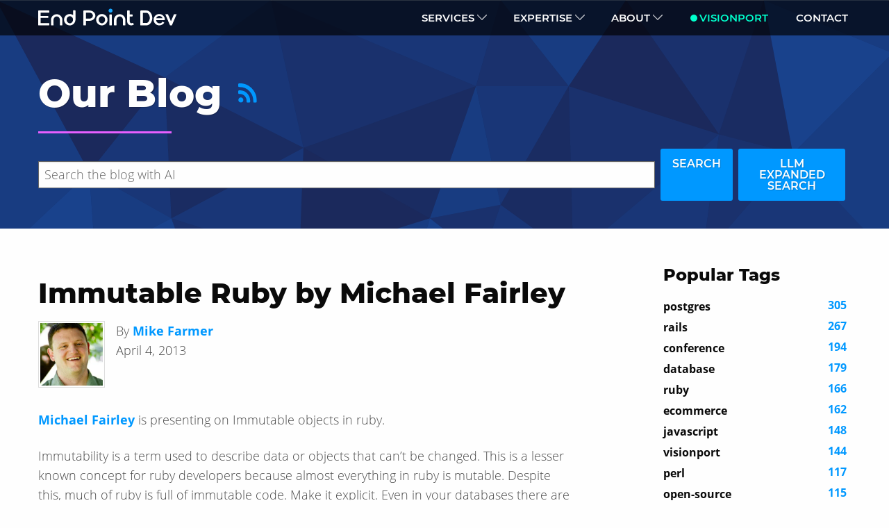

--- FILE ---
content_type: text/html
request_url: https://www.endpointdev.com/blog/2013/04/immutable-ruby-by-michael-fairley/
body_size: 6181
content:
<!DOCTYPE html>
<html class="no-js" itemscope="" itemtype="http://schema.org/WebPage" lang="en">
  <head>
    <meta charset="utf-8" />
    <meta content="ie=edge" http-equiv="x-ua-compatible" />
    <meta content="width=device-width, initial-scale=1.0" name="viewport" />
    <link href="/images/favicon.ico" rel="icon" type="image/ico" />

    
    <title>Immutable Ruby by Michael Fairley | End Point Dev</title><link href="/scss/style.min.css" rel="stylesheet" />
    <link href="/images/origami-blue.svg" rel="preload" /><link rel="canonical" href="https://www.endpointdev.com/blog/2013/04/immutable-ruby-by-michael-fairley/" />
    <meta property="og:title" content="Immutable Ruby by Michael Fairley | End Point Dev" />
    <meta property="og:url" content="https://www.endpointdev.com/blog/2013/04/immutable-ruby-by-michael-fairley/" />
    <meta name="twitter:site" content="@endpointdev" />
    <meta name="twitter:creator" content="@endpointdev" />

    
      <meta property="og:type" content="article" />
    

    

    

    
      <meta content="index, follow" name="robots" />
    

    
    
    <script async src="https://www.googletagmanager.com/gtag/js?id=G-16BK7SELR3"></script>
    <script>
      window.dataLayer = window.dataLayer || [];
      function gtag(){dataLayer.push(arguments);}
      gtag('js', new Date());

      gtag('config', 'G-16BK7SELR3');
    </script>
    

    
    <script src="https://cdn.amplitude.com/script/620e853002c01ceb74da1e0ca896f715.js"></script><script>window.amplitude.add(window.sessionReplay.plugin({sampleRate: 1}));window.amplitude.init('620e853002c01ceb74da1e0ca896f715', {"fetchRemoteConfig":true,"autocapture":{"attribution":true,"fileDownloads":true,"formInteractions":true,"pageViews":true,"sessions":true,"elementInteractions":true,"networkTracking":true,"webVitals":true,"frustrationInteractions":true}});</script>
    

    </head>
  <body class="blog blog_2013 blog_2013_04 blog_2013_04_immutable-ruby-by-michael-fairley">
    <a class="skip-link" href="#main-content">Skip to content</a>
    <div class="off-canvas-wrapper">
      <div class="off-canvas position-right mobile-only" data-off-canvas="" id="offCanvas">
  <button
    aria-label="Close menu"
    class="close-button"
    data-close=""
    type="button"
  >
    <span aria-hidden="true">&times;</span>
  </button>
  <menu class="vertical menu">
    <li>
      <a href="/">Home</a>
    </li>
  </menu>
    <hr />
    <menu class="vertical menu">
      
        
          <li>
            <a href="/custom-ecommerce/">Custom Ecommerce</a>
          </li>
        
          <li>
            <a href="/application-development/">Application Development</a>
          </li>
        
          <li>
            <a href="/database-consulting/">Database Consulting</a>
          </li>
        
          <li>
            <a href="/cloud-hosting/">Cloud Hosting</a>
          </li>
        
          <li>
            <a href="/systems-integration/">Systems Integration</a>
          </li>
        
          <li>
            <a href="/legacy-business-systems/">Legacy Business Systems</a>
          </li>
        
          <li>
            <a href="/security-and-compliance/">Security &amp; Compliance</a>
          </li>
        
          <li>
            <a href="/gis/">GIS</a>
          </li>
        
      
    </menu>
    <hr />
    <menu class="vertical menu">
      
        <li>
          <a href="/expertise/">
            Expertise
            
          </a>
        </li>
      
    </menu>
    <hr />
    <menu class="vertical menu">
      
        
          <li>
            <a href="/about/">About Us</a>
          </li>
        
          <li>
            <a href="/team/">Our Team</a>
          </li>
        
          <li>
            <a href="/clients/">Clients</a>
          </li>
        
          <li>
            <a href="/blog/">Blog</a>
          </li>
        
          <li>
            <a href="/careers/">Careers</a>
          </li>
        
      
    </menu>
    <hr />
    <menu class="vertical menu">
      
        <li>
          <a href="https://www.visionport.com">
            VisionPort
            <div class="product-link"></div>
          </a>
        </li>
      
    </menu>
    <hr />
    <menu class="vertical menu">
      
        <li>
          <a href="/contact/">
            Contact
            
          </a>
        </li>
      
    </menu></div>

      <div class="off-canvas-content" data-off-canvas-content="">
        
<div class="top-bar" id="main-menu">
  <div class="navigation">
    <div class="row">
      <div class="small-12 columns">
        <div class="top-bar-left">
          <menu class="menu">
            <li
              class="logo"
              itemprop="name"
              itemscope=""
              itemtype="http://schema.org/Organization"
            >
              <a href="/">End Point Dev</a>
            </li>
          </menu>
        </div>
        <div class="top-bar-right">
          <menu class="menu">
            
              
                <li class="expandable" id="services_expand">
                  <a
                    href="/"
                  >
                    Services
                    <div class="arrow"></div>
                  </a>
                </li>
              
            
              
                <li class="expandable" id="expertise_expand">
                  <a
                    href="/expertise/"
                  >
                    Expertise
                    <div class="arrow"></div>
                  </a>
                </li>
              
            
              
                <li class="expandable" id="about_expand">
                  <a
                    href="/about/"
                  >
                    About
                    <div class="arrow"></div>
                  </a>
                </li>
              
            
              
                <li>
                  <a class="product-link" href="https://www.visionport.com">
                    VisionPort
                  </a>
                </li>
              
            
              
                <li>
                  <a  href="/contact/">
                    Contact
                  </a>
                </li>
              
            
          </menu>
        </div>
        <button
          aria-label="Open menu"
          class="menu-icon"
          data-toggle="offCanvas"
          type="button"
        ></button>
      </div>
    </div>
  </div>
  <div class="services_expand menu-expandable">
    <div class="row">
      <div class="small-12 columns">
        <div class="row collapse flex--wrap">
          
            <div class="small-12 medium-6 large-3 columns">
              <a href="/custom-ecommerce/"
                ><h2 class="small">Custom Ecommerce</h2>
                <div
                  class="divider-bar divider-bar-1"
                ></div>
                <div class="tester"></div>
              </a>
            </div>
          
            <div class="small-12 medium-6 large-3 columns">
              <a href="/application-development/"
                ><h2 class="small">Application Development</h2>
                <div
                  class="divider-bar divider-bar-2"
                ></div>
                <div class="tester"></div>
              </a>
            </div>
          
            <div class="small-12 medium-6 large-3 columns">
              <a href="/database-consulting/"
                ><h2 class="small">Database Consulting</h2>
                <div
                  class="divider-bar divider-bar-3"
                ></div>
                <div class="tester"></div>
              </a>
            </div>
          
            <div class="small-12 medium-6 large-3 columns">
              <a href="/cloud-hosting/"
                ><h2 class="small">Cloud Hosting</h2>
                <div
                  class="divider-bar divider-bar-1"
                ></div>
                <div class="tester"></div>
              </a>
            </div>
          
            <div class="small-12 medium-6 large-3 columns">
              <a href="/systems-integration/"
                ><h2 class="small">Systems Integration</h2>
                <div
                  class="divider-bar divider-bar-2"
                ></div>
                <div class="tester"></div>
              </a>
            </div>
          
            <div class="small-12 medium-6 large-3 columns">
              <a href="/legacy-business-systems/"
                ><h2 class="small">Legacy Business Systems</h2>
                <div
                  class="divider-bar divider-bar-3"
                ></div>
                <div class="tester"></div>
              </a>
            </div>
          
            <div class="small-12 medium-6 large-3 columns">
              <a href="/security-and-compliance/"
                ><h2 class="small">Security &amp; Compliance</h2>
                <div
                  class="divider-bar divider-bar-1"
                ></div>
                <div class="tester"></div>
              </a>
            </div>
          
            <div class="small-12 medium-6 large-3 columns">
              <a href="/gis/"
                ><h2 class="small">GIS</h2>
                <div
                  class="divider-bar divider-bar-2"
                ></div>
                <div class="tester"></div>
              </a>
            </div>
          
        </div>
      </div>
    </div>
  </div>
  <div class="expertise_expand menu-expandable">
    <div class="row">
      <div class="small-12 columns">
        <div class="row collapse flex--stretch">
          
          <div class="column">
            <h3>DevOps / Cloud</h3>
            <div class="divider-bar"></div>
            <ul>
              <li>
        <a href="/expertise/ai-portal/">AI Portal</a>
      </li><li>
        <a href="/expertise/ai-tools/">AI Tools</a>
      </li><li>
        <a href="/expertise/containers-virtualization/">Containers &amp; Virtualization</a>
      </li><li>
        <a href="/expertise/chef-ansible-puppet/">Deployment Automation</a>
      </li><li>
        <a href="/expertise/hosting-monitoring/">Hosting, Monitoring, and 24x7 Support</a>
      </li><li>
        <a href="/expertise/linux-systems/">Linux Systems</a>
      </li><li>
        <a href="/expertise/rmm/">Remote Monitoring &amp; Management</a>
      </li><li>
        <a href="/expertise/robotics-embedded-systems/">ROS, Robotics, Embedded Systems</a>
      </li><li>
        <a href="/expertise/security-encryption/">Security, Encryption, Vulnerability Mitigation</a>
      </li><li>
        <a href="/expertise/version-control-devcamps/">Version Control &amp; DevCamps</a>
      </li><li>
        <a href="/expertise/windows-systems/">Windows Systems</a>
      </li>
            </ul>
          </div>
          
          <div class="column">
            <h3>Databases</h3>
            <div class="divider-bar"></div>
            <ul>
              <li>
        <a href="/expertise/benchmarking/">Benchmarking</a>
      </li><li>
        <a href="/expertise/migrations/">Database Migrations</a>
      </li><li>
        <a href="/expertise/sqlserver/">Microsoft SQL Server</a>
      </li><li>
        <a href="/expertise/mysql/">MySQL</a>
      </li><li>
        <a href="/expertise/nosql/">NoSQL</a>
      </li><li>
        <a href="/expertise/training-support/">On-site Training and Support</a>
      </li><li>
        <a href="/expertise/postgresql/">PostgreSQL</a>
      </li><li>
        <a href="/expertise/replication/">Replication &amp; Bucardo</a>
      </li><li>
        <a href="/expertise/support-maintenance/">Support and Maintenance Packages</a>
      </li>
            </ul>
          </div>
          
          <div class="column">
            <h3>Frameworks</h3>
            <div class="divider-bar"></div>
            <ul>
              <li>
        <a href="/expertise/mobile/">Android &amp; iOS Development</a>
      </li><li>
        <a href="/expertise/dot-net/">ASP, .NET, C#</a>
      </li><li>
        <a href="/expertise/cms/">CMS (WordPress, Wix, Craft, custom)</a>
      </li><li>
        <a href="/expertise/django-python/">Django &amp; Python</a>
      </li><li>
        <a href="/expertise/search/">Elasticsearch, Solr</a>
      </li><li>
        <a href="/expertise/gis/">Geographic Information Systems</a>
      </li><li>
        <a href="/expertise/java/">Java</a>
      </li><li>
        <a href="/expertise/javascript/">JavaScript</a>
      </li><li>
        <a href="/expertise/php/">PHP</a>
      </li><li>
        <a href="/expertise/ruby-on-rails/">Ruby on Rails</a>
      </li>
            </ul>
          </div>
          
          <div class="column">
            <h3>Ecommerce</h3>
            <div class="divider-bar"></div>
            <ul>
              <li>
        <a href="/expertise/end-point-ecommerce/">End Point Ecommerce</a>
      </li><li>
        <a href="/expertise/apis/">APIs and Integrations</a>
      </li><li>
        <a href="/expertise/magento/">Magento</a>
      </li><li>
        <a href="/expertise/payment/">Payment Processing</a>
      </li><li>
        <a href="/expertise/perl-interchange/">Perl &amp; Interchange</a>
      </li><li>
        <a href="/expertise/responsive-design/">Responsive Design</a>
      </li><li>
        <a href="/expertise/analytics/">SEO, Google Ads, Analytics</a>
      </li><li>
        <a href="/expertise/spree-solidus/">Spree and Solidus</a>
      </li>
            </ul>
          </div>
          
        </div>
      </div>
    </div>
  </div>
  <div class="about_expand menu-expandable">
    <div class="row">
      <div class="small-12 columns">
        <div class="row collapse flex--stretch">
          
          <div class="small-12 medium-6 large-3 columns">
            <a href="/about/"
              ><h2 class="small">About Us</h2>
              <div class="divider-bar"></div><p>We design and build custom software solutions.</p>
            </a>
          </div>
          
          <div class="small-12 medium-6 large-3 columns">
            <a href="/team/"
              ><h2 class="small">Our Team</h2>
              <div class="divider-bar"></div><p>We’re software developers, design thinkers, and security experts.</p>
            </a>
          </div>
          
          <div class="small-12 medium-6 large-3 columns">
            <a href="/clients/"
              ><h2 class="small">Clients</h2>
              <div class="divider-bar"></div><p>Since 1995 we’ve built our reputation by bringing expertise and care to your projects.</p>
            </a>
          </div>
          
          <div class="small-12 medium-6 large-3 columns">
            <a href="/blog/"
              ><h2 class="small">Blog</h2>
              <div class="divider-bar"></div><p>Ongoing observations by End Point Dev people</p>
            </a>
          </div>
          
          <div class="small-12 medium-6 large-3 columns">
            <a href="/careers/"
              ><h2 class="small">Careers</h2>
              <div class="divider-bar"></div><p>We currently have no open positions, but check back soon!</p>
            </a>
          </div>
          
        </div>
      </div>
    </div>
  </div>
</div>


<header class="flex--center">
  <div class="row">
    <div class="small-12 columns article flex--column align-start">
      <div class="flex align-items-center">
        <a class="flex" href="/blog/"><h1>Our Blog</h1> </a><a class="rss-link" href="/blog/feed.xml"
          ><img class="rss-icon inline medium" src="/images/icons/rss.svg" />
        </a></div>
      <div class="divider-bar"></div>
      <div class="search-row">
        <input
          type="text"
          id="search-box"
          name="blog-search"
          placeholder="Loading AI-powered search..."
          disabled
        />
        <div class="search-buttons">
          <a class="button" id="search-button" disabled>Search</a>
          <a class="button" id="expand-query" disabled>LLM expanded search</a>
        </div>
      </div>
    </div>
  </div>
</header>

<section id="main-content">
  <div class="row">
    <div class="small-12 medium-8 large-8 columns">
      <div id="search-results-box">
        <ul id="search-results"></ul>
        <hr />
        <p>
          <a href="" onclick="return false;" id="clear-search"
            >Hide search results</a
          >
        </p>
      </div>
      <div id="blog-content">
  <article class="page">
    <h2>Immutable Ruby by Michael Fairley</h2>
    
<div class="author-bar">
    <a href="/blog/authors/mike-farmer/">
      <img
        src="/images/people/teampage/mike-farmer.webp"
        alt="Mike Farmer"
      />
    </a>
    <p>
      By <a href="/blog/authors/mike-farmer/">Mike Farmer</a>
      <br />
      April 4, 2013
    </p>
  </div>

    <p><a href="https://twitter.com/michaelfairley">Michael Fairley</a> is presenting on Immutable objects in ruby.</p>
<p>Immutability is a term used to describe data or objects that can’t be changed. This is a lesser known concept for ruby developers because almost everything in ruby is mutable. Despite this, much of ruby is full of immutable code. Make it explicit. Even in your databases there are some records you don’t want to modify.</p>
<p>One technique to making your database records immutable is to use the readonly? method in ActiveRecord or to revoke the permission to modify at the database level.</p>
<p>Many objects can utilize the freeze method which ensures that objects aren’t being modified. For example, use freeze for configurations. Be aware though that freeze doesn’t freeze objects in an array or hash so you’ll need a gem that provides the ability to deep freeze.</p>
<p>The gem values, provides a set of data structures that are frozen by default. These can be useful in cases where you might use Struct. You can create the object but it doesn’t allow you to change the attributes.</p>
<p>Use value objects in your ActiveRecord object by using composed_of which lets you use an object to combine attributes of the record into a value object. This gives you greater flexibility. The Address part of a user object is a good example.</p>
<p>Another use case for immutable data is in the logging of events. Many events such as a ledger or a database log are helpful because they can be replayed to create an accurate derived state such as current_status or an account balance.</p>
<p>If you use immutable objects for cache keys you can solve many issues around cache invalidation. Since the keys are immutable, you can rely on them being there. The exception to this would be deletion which could be solved by having a callback or something similar that invalidates the cache manually when the object is deleted.</p>
<p>There are some downsides to using immutable objects the key one being performance. Immutable objects tend to be copied a lot using a lot of memory and processing to recreate them.</p>
<p>More information can be found on this topic by visiting <a href="https://gist.github.com/michaelfairley/5000989">Michael’s site</a>.</p>

    <p>
      
        <a href="/blog/tags/conference/" class="blog-post--button">conference</a>
      
        <a href="/blog/tags/ruby/" class="blog-post--button">ruby</a>
      
    </p>
    <hr />
    <div class="comments">
      <h2>Comments</h2>
      <noscript><p>Visit the <a href="https://github.com/EndPointCorp/end-point-blog/issues/778">GitHub issue</a> to view and write comments.</p></noscript>
    </div>
    <input type="hidden" name="github_issue" value="778" />
  </article>
</div>
    </div>
    <div class="small-12 medium-4 large-3 columns tags">
      <h3>Popular Tags</h3>
<ul class="tag-list"><li>
      <a href="/blog/tags/postgres/"
        ><span>postgres</span>
        305
      </a>
    </li><li>
      <a href="/blog/tags/rails/"
        ><span>rails</span>
        267
      </a>
    </li><li>
      <a href="/blog/tags/conference/"
        ><span>conference</span>
        194
      </a>
    </li><li>
      <a href="/blog/tags/database/"
        ><span>database</span>
        179
      </a>
    </li><li>
      <a href="/blog/tags/ruby/"
        ><span>ruby</span>
        166
      </a>
    </li><li>
      <a href="/blog/tags/ecommerce/"
        ><span>ecommerce</span>
        162
      </a>
    </li><li>
      <a href="/blog/tags/javascript/"
        ><span>javascript</span>
        148
      </a>
    </li><li>
      <a href="/blog/tags/visionport/"
        ><span>visionport</span>
        144
      </a>
    </li><li>
      <a href="/blog/tags/perl/"
        ><span>perl</span>
        117
      </a>
    </li><li>
      <a href="/blog/tags/open-source/"
        ><span>open-source</span>
        115
      </a>
    </li><li>
      <a href="/blog/tags/sysadmin/"
        ><span>sysadmin</span>
        105
      </a>
    </li><li>
      <a href="/blog/tags/tips/"
        ><span>tips</span>
        104
      </a>
    </li></ul>

      <ul>
        <li>
          <a href="/blog/tags/" class="">All Tags </a>
        </li>
      </ul>
      <hr />
      <h3>Archive</h3>
      <ul>
        <li>
          <a href="/blog/archive/">Posts by date</a>
        </li>
        <li>
          <a href="/blog/authors/">Posts by author</a>
        </li>
      </ul>
    </div>
  </div>
</section>
<div class="mail-chimp-form">
  <div class="mc_embed_shell">
    <div class="mc_embed_signup">
      <form action="https://endpointdev.us20.list-manage.com/subscribe/post?u=5c65736e68c4779ebad70975d&amp;id=1caf8c964c&amp;f_id=003045e7f0" method="post" name="mc-embedded-subscribe-form" class="validate mc-embedded-subscribe-form" target="_self" novalidate="">
        <div class="mc_embed_signup_scroll">
          <h3>Subscribe to our newsletter</h3>
          <input type="email" name="EMAIL" class="email mce-EMAIL" required="" value="" placeholder="email address">
        </div>
        <div hidden="">
          <input type="hidden" name="tags" value="2480666">
        </div>
        <div class="clear mce-responses">
          <div class="response mce-error-response" style="display: none;"></div>
          <div class="response mce-success-response" style="display: none;"></div>
        </div>
        <div style="position: absolute; left: -5000px;" aria-hidden="true">
          <input type="text" name="b_5c65736e68c4779ebad70975d_1caf8c964c" tabindex="-1" value="">
        </div>
        <div class="clear">
          <input type="submit" name="subscribe" class="button mc-embedded-subscribe" value="Subscribe">
        </div>
      </form>
    </div>
  </div>
</div>

        <footer>
          <div class="row">
            <div class="small-12 columns footer-site-links">
                <ul>
                  <li>
                    <a
                      
                      href="/"
                    >
                      Services
                    </a>
                  </li>
                  
                  
                    
                      <li>
                        <a href="/custom-ecommerce/">Custom Ecommerce</a>
                      </li>
                    
                  
                    
                      <li>
                        <a href="/application-development/">Application Development</a>
                      </li>
                    
                  
                    
                      <li>
                        <a href="/database-consulting/">Database Consulting</a>
                      </li>
                    
                  
                    
                      <li>
                        <a href="/cloud-hosting/">Cloud Hosting</a>
                      </li>
                    
                  
                    
                      <li>
                        <a href="/systems-integration/">Systems Integration</a>
                      </li>
                    
                  
                    
                      <li>
                        <a href="/legacy-business-systems/">Legacy Business Systems</a>
                      </li>
                    
                  
                    
                      <li>
                        <a href="/security-and-compliance/">Security &amp; Compliance</a>
                      </li>
                    
                  
                    
                      <li>
                        <a href="/gis/">GIS</a>
                      </li>
                    
                  
                </ul>
              
                <ul>
                  <li>
                    <a
                      
                      href="/expertise/"
                    >
                      Expertise
                    </a>
                  </li>
                  
                  
                    
                      <li>
                        <a href="/expertise/#devops-cloud">DevOps / Cloud</a>
                      </li>
                    
                  
                    
                      <li>
                        <a href="/expertise/#databases">Databases</a>
                      </li>
                    
                  
                    
                      <li>
                        <a href="/expertise/#frameworks">Frameworks</a>
                      </li>
                    
                  
                    
                      <li>
                        <a href="/expertise/#ecommerce">Ecommerce</a>
                      </li>
                    
                  
                </ul>
              
                <ul>
                  <li>
                    <a
                      
                      href="/about/"
                    >
                      About
                    </a>
                  </li>
                  
                  
                    
                  
                    
                      <li>
                        <a href="/team/">Our Team</a>
                      </li>
                    
                  
                    
                      <li>
                        <a href="/clients/">Clients</a>
                      </li>
                    
                  
                    
                      <li>
                        <a href="/blog/">Blog</a>
                      </li>
                    
                  
                    
                      <li>
                        <a href="/careers/">Careers</a>
                      </li>
                    
                  
                </ul>
              
                <ul>
                  <li>
                    <a
                      class="product-link"
                      href="https://www.visionport.com"
                    >
                      VisionPort
                    </a>
                  </li>
                  
                  
                </ul>
              
                <ul>
                  <li>
                    <a
                      
                      href="/contact/"
                    >
                      Contact
                    </a>
                  </li>
                  
                  
                </ul>
              
            </div>
          </div>
          <div class="row">
            <div class="small-12 columns flex--right">
              <div class="flex--column align-end text-right">
                <div class="footer-social-links">
                  <a
                    href="https://www.linkedin.com/company/end-point-corporation"
                    target="_blank"
                    rel="noopener"
                    aria-label="Linkedin"
                    class="footer-linkedin"
                    ><img class="footer-social-img footer-linkedin-icon" src="/images/icons/linkedin.png"/>
                  </a>
                  <a
                    href="https://x.com/endpointdev"
                    target="_blank"
                    rel="noopener"
                    aria-label="X/Twitter"
                    ><img class="footer-social-img footer-x-icon" src="/images/icons/x-end-point-blue.svg"/>
                  </a>
                  <a
                    href="https://instagram.com/endpointcorporation"
                    target="_blank"
                    rel="noopener"
                    aria-label="Instagram"
                    ><img class="footer-social-img footer-instagram-icon" src="/images/icons/instagram-end-point-blue.svg"/>
                  </a>
                </div>
                <div style="max-width: 8.3rem;margin:.5rem 0 .3rem">
                  <script type="text/javascript" src="https://widget.clutch.co/static/js/widget.js" async></script> <div class="clutch-widget" data-url="https://widget.clutch.co" data-widget-type="1" data-height="40" data-nofollow="true" data-expandifr="true" data-scale="100" data-clutchcompany-id="20187"></div>
                </div>
                <p>© 2026 End Point Corporation</p>
              </div>
            </div>
          </div>
        </footer>
      </div>
    </div>
    <script src="/js/jquery-3.5.1.min.js"></script>
    <script src="/js/what-input.min.js"></script>
    <script src="/js/foundation.min.js"></script><script src="/js/app.min.js"></script>
    <script src="/js/parallax.js"></script><script src="/js/blog.min.js"></script><script src="/js/blog_comments.min.js"></script><script defer src="https://static.cloudflareinsights.com/beacon.min.js/vcd15cbe7772f49c399c6a5babf22c1241717689176015" integrity="sha512-ZpsOmlRQV6y907TI0dKBHq9Md29nnaEIPlkf84rnaERnq6zvWvPUqr2ft8M1aS28oN72PdrCzSjY4U6VaAw1EQ==" data-cf-beacon='{"version":"2024.11.0","token":"2ee5bedfa69f424cb04ffee3399ad7cf","r":1,"server_timing":{"name":{"cfCacheStatus":true,"cfEdge":true,"cfExtPri":true,"cfL4":true,"cfOrigin":true,"cfSpeedBrain":true},"location_startswith":null}}' crossorigin="anonymous"></script>
</body>
</html>

